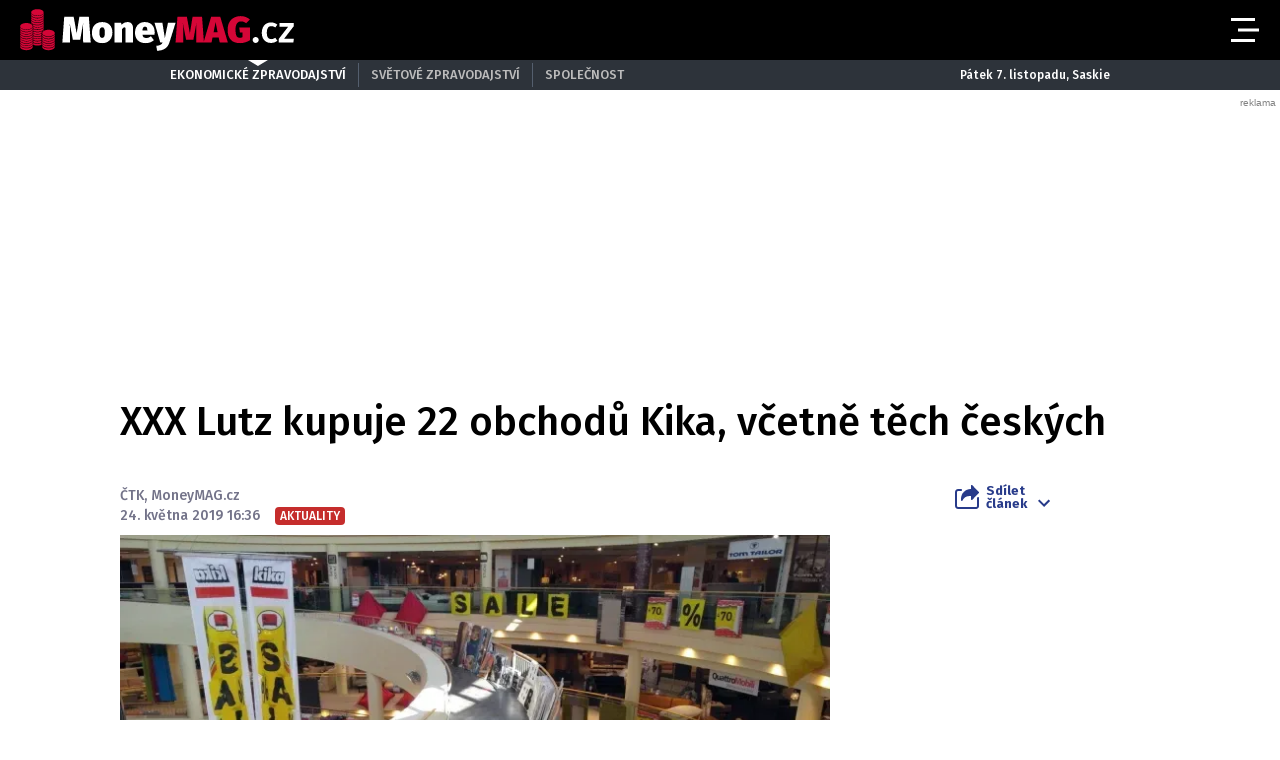

--- FILE ---
content_type: text/html; charset=utf-8
request_url: https://www.google.com/recaptcha/api2/aframe
body_size: 269
content:
<!DOCTYPE HTML><html><head><meta http-equiv="content-type" content="text/html; charset=UTF-8"></head><body><script nonce="h8a4kTfFAX9K77Rhs-IYWQ">/** Anti-fraud and anti-abuse applications only. See google.com/recaptcha */ try{var clients={'sodar':'https://pagead2.googlesyndication.com/pagead/sodar?'};window.addEventListener("message",function(a){try{if(a.source===window.parent){var b=JSON.parse(a.data);var c=clients[b['id']];if(c){var d=document.createElement('img');d.src=c+b['params']+'&rc='+(localStorage.getItem("rc::a")?sessionStorage.getItem("rc::b"):"");window.document.body.appendChild(d);sessionStorage.setItem("rc::e",parseInt(sessionStorage.getItem("rc::e")||0)+1);localStorage.setItem("rc::h",'1762549153828');}}}catch(b){}});window.parent.postMessage("_grecaptcha_ready", "*");}catch(b){}</script></body></html>

--- FILE ---
content_type: application/javascript; charset=utf-8
request_url: https://fundingchoicesmessages.google.com/f/AGSKWxV61vOPsZrdlbpzfmSVkkNixuYQ8xF-plshQviQ6I0StxXRw5vyXWcHmHXlbk7KR6Yv421D0dRFcyREAkTGdO6-AbyzHp0KbJ7Ol52I7S7cG5jfoCcO3zTZ1rXTZzQTEUAZh19xMUDtVITAPAJZ_RBEMeDYfGMgUTT7Qhxy317EhyD4shf7OwjULcsV/__ad?size=?wppaszoneid=/adserverpub?_bannerad._genads/
body_size: -1280
content:
window['00ec95c8-a9ed-4a95-8740-60f68f2d4f61'] = true;